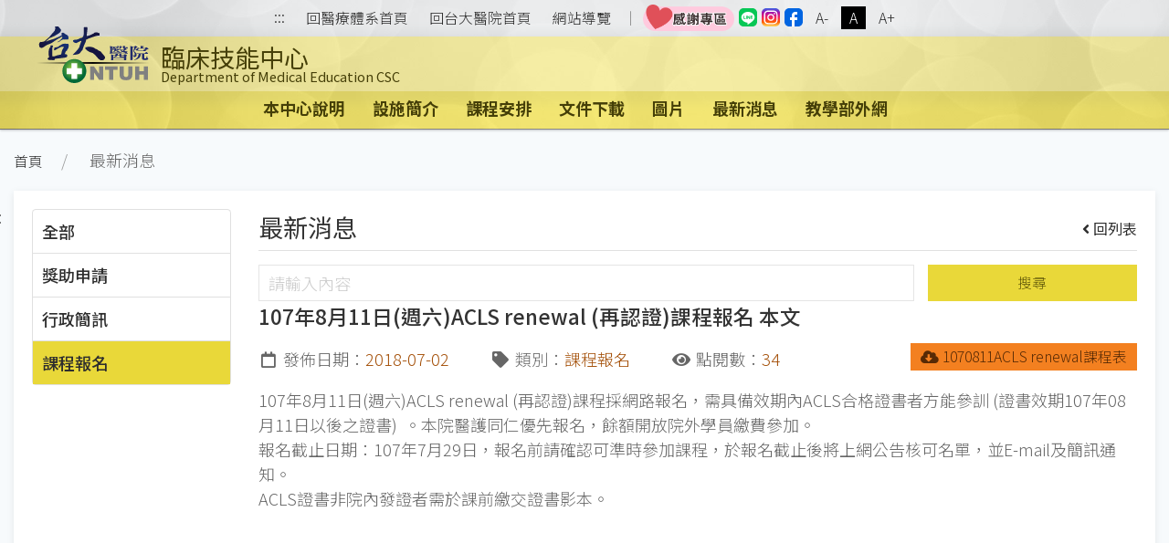

--- FILE ---
content_type: text/html;charset=UTF-8
request_url: https://www.ntuh.gov.tw/EDU-csc/News.action?q_type=A09&q_itemCode=3938&agroup=a
body_size: 44197
content:



<!DOCTYPE html>
<!-- saved from url=(0014)about:internet -->


    <html class="text-m" lang="zh-Hant" xml:lang="zh-Hant">

<head>
    

  <meta charset="UTF-8">
  <meta name="viewport" content="width=device-width, initial-scale=1.0">
  <meta http-equiv="X-UA-Compatible" content="ie=edge">
  <meta name="format-detection" content="telephone=no">
  <meta name="description" content="臨床技能中心,,National Taiwan University Hospital,臺大醫院肇建於西元1895年，為國家級教學醫院，肩負教學、研究、服務三大任務。台大醫院網站提供醫療團隊、特色醫療中心、就醫指南、尋找醫師、門診掛號（含看診、檢查、抽血、領藥等進度）、衛教與用藥須知、探病須知、護理照護、健康檢查、最新消息、國際醫療、教學研究、就醫資料申請、人才招募及臺大醫院體系等相關資訊。">
  
  	<meta name="keywords" content="最新消息查詢,">
  
  <meta name="author" content="臨床技能中心,,National Taiwan University Hospital">
  <!-- The above 3 meta tags *must* come first in the head; any other head content must come *after* these tags -->
  <link href="/images/logo.ico" rel="shortcut icon">



	  <title id='globaltitleX'>臨床技能中心</title>


  <link rel="stylesheet" href='/css/uikit.min.css'>
  <link rel="stylesheet" href='/css/fontawesome-all.min.css'>
  <link rel="stylesheet" href='/css/fontawesome-svg-with-js.min.css'>
  <link rel="stylesheet" href='/css/tailwind.ukmedia.min.css'>
  <link rel="stylesheet" href='/css/main.min.css'>
  <link rel="stylesheet" href='/css/colors.css'>
  <link rel="stylesheet" href='/css/style.css'>
  <script src='/js/jquery-3.3.1.min.js'></script>
  <script src='/js/webfontloader.js'></script>
  <script defer src='/js/Menu.js' ></script>


  
  
  	<link rel="stylesheet" href='/css/style-dept2.css'>
  	<link rel="stylesheet" href='/css/polyfill.object-fit.min.css'>
  
  
  


<script>
    WebFontConfig = {
        google: { families: ['Noto Sans TC:100,300,400,500,700,900&display=swap'] }//記得加上display=swap避免網頁一開始文字消失了~
    };

    (function (d) {
/*
        var full_url = window.location.href;
        var url_arr = full_url.split('/');

        if(url_arr[2] == "localhost:8080" && url_arr.length > 6){
            window.location.href=url_arr[0]+"//"+url_arr[2]+"/"+url_arr[3]+"/"+url_arr[4]+"/404.action";
        }else if(url_arr[2] != "localhost:8080" && url_arr.length > 5){
            var AtLast = url_arr.length
            window.location.href=url_arr[0]+"//"+url_arr[2]+"/"+url_arr[3]+"/404.action";
        }
*/
        var wf = d.createElement('script'), s = d.scripts[0];
        wf.async = true;//非同步方式載入.js
        wf.src = '/js/webfontloader.js';
        s.parentNode.insertBefore(wf, s);

    })(document);
</script>
</head>




<body id="top" class="uk-background-cover uk-background-top-center uk-position-relative" uk-height-viewport>


<div class="uk-position-top-left"><a href="#content" id="gotocenter"
                                     title="跳到主要內容" tabindex="1"
                                     class="sr-only sr-only-focusable">跳到主要內容</a></div>

<header class="shadow">
    



	


	




	

<input type="hidden" name="rootDomainName" value="ntuh.gov.tw" id="rootDomainName"/>
<input type="hidden" name="rootNamespace" value="ntuh" id="rootNamespace"/>
<nav class="nav_reset shadow-none py-1 text-center relative uk-visible@m" uk-margin>
      <div class="sub_nav margin_x_child text-sm h-full uk-flex uk-flex-center uk-flex-middle" uk-margin>
        
        	<span class="uk-visible@m"><a class="px-2" href="#U" id="AU" name="U" title="上方功能區" accesskey="U" style="padding-bottom: 3px;">:::</a></span>
        
        
        
        
        
        
        	<span><a class="px-2" href="/ntuh/ntuhgroup.jsp">回醫療體系首頁</a></span>
			<span><a class="px-2" href="/ntuh/Index.action">回台大醫院首頁</a></span>
		
		
        
        
        	<span><a class="px-2" href="Sitemap.action">網站導覽</a></span>
        	<span>｜</span>
        
        
        
        
		
		
		
		  
			  <span><a class="leading-none text-base text-center min_width-20 min_height-20 rounded-sm" href="https://www.ntuh.gov.tw/PAO/Fpage.action?muid=6&fid=2272&l=zh_TW" target="_blank" title="[另開新頁] 國立臺灣大學醫學院附設醫院感謝專區"><img src="../images/thankful.png" alt="instagram" width="100"></a></span>
		  
		  <span><a class="leading-none text-base text-center min_width-20 min_height-20 rounded-sm" href="https://line.me/R/ti/p/@073hhhoo" target="_blank" title="[另開新頁] 國立臺灣大學醫學院附設醫院LINE"><img src="../images/icSocial-line.svg" alt="instagram" width="20"></a></span>
		  <span><a class="leading-none text-base text-center min_width-20 min_height-20 rounded-sm" href="https://www.instagram.com/ntuh_tw/" target="_blank" title="[另開新頁] 國立臺灣大學醫學院附設醫院IG"><img src="../images/icSocial-ig.svg" alt="instagram" width="20"></a></span>
		  <span><a class="leading-none text-base text-center min_width-20 min_height-20 rounded-sm" href="https://www.facebook.com/NTUH.TW" target="_blank" title="[另開新頁] 國立臺灣大學醫學院附設醫院臉書"><img src="../images/icSocial-fb-light.svg" alt="instagram" width="20"></a></span>
		
		  <!--無障礙移除	-->








		  <!--無障礙移除	-->
        
        
        	<span class="text_size text_size-s hover_bg"><button class="px-2 uk-button" title="縮小字級">A-</button></span>
        	<span class="text_size text_size-m hover_bg active"><button class="px-2 uk-button" title="適中字級">A</button></span>
        	<span class="text_size text_size-l hover_bg"><button class="px-2 uk-button" title="加大字級">A+</button></span>
        
      </div>
    </nav>


    <!-- #offcanvas -->
    <!-- 主選單 / 開始 -->
    


	

	



	


	

<div class="shadow" uk-sticky="media: (max-width: 959px); animation: uk-animation-slide-top; top: 200">
        
        	
		
			<nav class="nav_bar-primary bg_primary shadow-none">
			<div class="bg_primary-light"> 
		
          <div class="logo_control px-2 m:px-4 uk-container" uk-navbar>
            <div class="logo_text_control flex-grow uk-navbar-left">
              <div class="logo_position-up">
                 <h1>
                  <div class="logo_text flex uk-position-cover">
                    <div class="mr-2">
                    
                    
                    	<a href="/ntuh/Index.action" title="國立台灣大學醫學院附設醫院">
                        <div class="logo_bg">
                          <img src="/img/canvas.gif" alt="國立台灣大學醫學院附設醫院logo">
                        </div>
                      </a>
                    
                    
                    </div>
                    <div class="flex flex-col w-full">
                      <a href="Index.action" title="臨床技能中心">
                        <div class="logo_cht color_primary-black!">臨床技能中心</div>
                        <div class="logo_eng color_primary-black!">Department of Medical Education CSC</div>
                      </a>
                    </div>
                  </div>
                </h1>
              </div>
            </div>
            <div class="uk-hidden@m uk-navbar-right">
				<button class="px-0 uk-flex uk-flex-right uk-navbar-toggle" uk-navbar-toggle-icon uk-toggle="target: #offcanvas"><span class="hidden">offcanvas</span></button>
            </div>
          </div>
        </div>
        <div class="container_responsive@s uk-flex uk-visible@m uk-container" uk-navbar>
          <div class="uk-navbar-center">
          
          <!-- menu start-->
            <ul id="menus" class="nav_bar uk-tab uk-light">
              
            </ul>
            <!-- menu end-->
          </div>
        </div>
      </nav>
    </div>
    <div id="offcanvas" uk-offcanvas>
      <div class="bg_primary-darkest py-5 uk-offcanvas-bar">
        <button class="uk-offcanvas-close" type="button" title="刪除" uk-close><span class="hidden">刪除</span></button>
        <ul class="uk-nav uk-nav-default text-white">
          <li id="menus-mobile" >
          <!-- 改用 ajax 呼叫
              
              -->
          </li>
          
          <li class="uk-nav-divider"></li>
          
          	<li><a href="/ntuh/ntuhgroup.jsp">回醫療體系首頁</a></li>
			<li><a href="/ntuh/Index.action">回台大醫院首頁</a></li>
		  
		  
          <li><a href="Sitemap.action">網站導覽</a></li>
          	

			
			
				<li><a class="leading-none text-base text-center min_width-20 min_height-20 rounded-sm" href="https://www.ntuh.gov.tw/PAO/Fpage.action?muid=6&fid=2272&l=zh_TW" target="_blank" title="[另開新頁] 國立臺灣大學醫學院附設醫院感謝專區"><img src="../images/thankful.png" alt="instagram" width="100"></a></li>
			
			<li><a class="leading-none text-base text-center min_width-20 min_height-20 rounded-sm" href="https://line.me/R/ti/p/@073hhhoo" target="_blank" title="[另開新頁] 國立臺灣大學醫學院附設醫院LINE"><img src="../images/icSocial-line.svg" alt="instagram" width="20"></a></li>
			<li><a class="leading-none text-base text-center min_width-20 min_height-20 rounded-sm" href="https://www.instagram.com/ntuh_tw/" target="_blank" title="[另開新頁] 國立臺灣大學醫學院附設醫院IG"><img src="../images/icSocial-ig.svg" alt="instagram" width="20"></a></li>
			<li><a class="leading-none text-base text-center min_width-20 min_height-20 rounded-sm" href="https://www.facebook.com/NTUH.TW" target="_blank" title="[另開新頁] 國立臺灣大學醫學院附設醫院臉書"><img src="../images/icSocial-fb-light.svg" alt="instagram" width="20"></a></li>
        </ul>
      </div>
    </div>
    <hr class="border_black_opacity-20 m-0"> 

    <!-- 主選單 / 結束 -->
</header>
<!-- header -->

<section class="relative" uk-height-viewport="expand: true">
    <!-- <div class="bg_primary opacity10 uk-position-cover"></div> -->
    <div class="container_responsive@s uk-container uk-container-large">
        <ul class="px-2 s:p-0 uk-breadcrumb">
            
            <li><a href="Index.action">首頁</a></li>
            
                
                <li>
                    最新消息
                    
                    
                    
                </li>
            
            
        

        </ul>
        <!-- End uk-breadcrumb -->
        
        <div class="h-0 relative uk-visible@m"><a class="no-underline px-1 uk-position-absolute" href="#C" id="AC"
                                                  name="C" title="中央內容區塊"
                                                  accesskey="C" style="left:-30px; top:15px;">:::</a></div>
    
        <div class="s:mb-2 uk-card uk-card-small uk-card-default uk-card-body" uk-height-viewport="min-height: 200">
            <div class="uk-grid-medium" uk-grid>
                <!-- 左邊清單 loop-->
                
                <noscript><span style="font-size:2.000em">本網站使用Javascript技術開發，請開啟JavaScript設定</span></noscript>
            
                <div class="uk-width-1-4@m uk-width-1-5@l">
                    <div class="max_height-200 max_height-700@m uk-overflow-auto">
                        <ul class="list_tabs uk-nav-parent-icon" uk-nav="multiple: true; animation: false">
                            

                            
                                
                                
                                    <li class="uk-nav-header">
                                        
                                            <a href="#" onclick="codeSelect('-1','a')">全部</a>
                                        
                                    </li>
                                
                            
                                
                                
                                    <li class="uk-nav-header">
                                        
                                            <a href="#" onclick="codeSelect('A02','a')">獎助申請</a>
                                        
                                    </li>
                                
                            
                                
                                
                                    <li class="uk-nav-header">
                                        
                                            <a href="#" onclick="codeSelect('A03','a')">行政簡訊</a>
                                        
                                    </li>
                                
                            
                                
                                
                                    <li class="uk-nav-header active">
                                        
                                            <a href="#" onclick="codeSelect('A09','a')">課程報名</a>
                                        
                                    </li>
                                
                            

                        </ul>
                    </div>
                </div>
                <!-- 右邊內容 loop-->
                <div class="uk-width-expand@m">
                    
                    
                        
                        
                        
                            <h2 class="btm_line text-2xl">最新消息<small
                                    class="mt-2 uk-float-right"><a class="no-underline"
                                                                   href="News.action?q_type=A09&agroup=a "><i
                                    class="mr-1 fas fa-angle-left"></i>回列表</a></small></h2>
                        
                    
                    
                    <div>

                        <div id="serch">
                            <div class='uk-grid-small' uk-grid>
                                <div class='uk-width-2-3@s uk-width-3-4@m'>
                                    <input class="uk-input" id='seek' name='seek' type="text" title="請輸入內容" placeholder="請輸入內容">
                                </div>
                                <div class='uk-width-expand'>
                                    <button onclick="seek1('A09', '課程報名')" class='btn_primary w-full uk-button uk-button-primary'>搜尋</button>
                                </div>
                            </div>
                            <div id="content"></div>
                        </div>
                        
                        <!-- End #content -->
                    </div>
                </div>
            </div>
            <!-- End uk-grid -->
        </div>
        <!-- End uk-card -->
    </div>
</section>
<!-- page main content -->



    



 
<div id="footer" class="relative">
    <!-- <div class="opacity20 uk-background-cover uk-background-top-center uk-position-cover" data-src="../img/bg_footer.png" uk-img></div> -->
    <div class="p-3">
      <div class="container_responsive@s uk-container relative">
        <div class="relative uk-position-z-index"><a class="no-underline text-white px-1 uk-position-absolute uk-visible@m" href="#Z" id="AZ" name="Z" title="下方功能區塊" accesskey="Z" style="left:-30px">:::</a></div>
        


<div id="sitemap" class="my-1 uk-margin-bottom" uk-margin hidden>
          <div id="sitemap-list" class="mb-3 uk-child-width-1-2 uk-child-width-1-3@s uk-child-width-1-4@m uk-child-width-1-6@l" uk-grid="masonry: true">
            
            
            
          </div>
          <hr class="border-light">
        </div>
	  <!-- 無障礙標章:XH1080400,XH1080401 -->
     
<span id="mapid" style="display:none"></span>      
        <!-- End #sitemap -->
        <footer class="uk-grid-small uk-child-width-expand" uk-grid>
          <div class="relative" uk-margin>
            <div class="uk-flex uk-flex-between uk-flex-right uk-flex-middle" uk-grid uk-margin>
              



	<div><i class="mr-1 fas fa-eye fa-fw"></i>當日瀏覽 <span class="bg_black px-2 mr-3">57</span></div>
	<div><i class="mr-1 fas fa-users fa-fw"></i>在線人數 <span class="bg_black px-2 mr-3">1</span></div>
	<div><i class="mr-1 fas fa-chart-bar fa-fw"></i>瀏覽總計 <span class="bg_black px-2 mr-3">132239</span></div>   


              <div class="margin_x_child-m margin_y_all_child-m uk-flex uk-flex-wrap uk-flex-middle">
                
                
                <div class="margin_x_child-m uk-flex uk-flex-middle">
                  <a class="bg_black min_width-80 text-center no-underline px-2 py-1" href="#" uk-toggle="target: #sitemap">網站導覽</a>
                  <a class="wcag opacity-75 hover:opacity-100" href="https://www.handicap-free.nat.gov.tw/Applications/Detail?category=20200219094812" title="[另開新視窗]無障礙網站" target="_blank"><img src="../img/wcagAA.jpg" alt="通過AA檢測等級無障礙網頁檢測"></a>
                </div>
              </div>
            </div>
            <div uk-grid uk-margin>
            	
            	
            		<div><span class="pseudo:line_v inline">醫療機構網際網路資訊管理辦法聲明：禁止任何網際網路服務業者轉錄本網路資訊之內容供人點閱。 但以網路搜尋或超連結方式，進入本醫療機構之網址（域）直接點閱者，不在此限。</span><a class="link_line" href="https://www.ntuh.gov.tw/ntuh/Fpage.action?muid=51&fid=2945">隱私權保護及資訊安全政策</a>&nbsp;&nbsp;&nbsp;&nbsp;|&nbsp;&nbsp;&nbsp;&nbsp;<span class="pseudo:line_v inline">更新日期：<time>2020/03/02</time></span></div>
            	
              
              
            </div>
          </div>
        </footer>
      </div>
      <!-- End container_responsive@s uk-container -->
    </div>
  </div>

<!-- footer -->





    <a id="gototop"
       class="color_white bg_black_opacity-50 hover:bg_black_opacity-70 opacity-0 no-underline p-2 rounded uk-text-center uk-position-fixed uk-position-small uk-position-bottom-right uk-position-z-index"
       href="#top" title="回到最上" uk-scroll uk-totop><span hidden>回到最上</span></a>



<!-- Java Script
================================================== -->
<script src='/js/uikit.min.js'></script>
<script src='/js/uikit-icons.min.js'></script>
<script src='/js/focus-visible.min.js'></script>
<script src='/js/fittext.js'></script>
<script src='/js/script.min.js'></script>
<script src='/js/comutils.js'></script>

<script type="text/javascript">
    //var gaJsHost = (("https:" == document.location.protocol) ? "https://ssl." : "http://www.");
    // document.write(unescape("%3Cscript src='" + gaJsHost + "google-analytics.com/ga.js' type='text/javascript'%3E%3C/script%3E"));
    // document.write(unescape("%3Cscript async src='https://www.googletagmanager.com/gtag/js?id=G-BRDPSTK5BL' type='text/javascript'%3E%3C/script%3E"));
</script>


<script>
    window.dataLayer = window.dataLayer || [];

    function gtag() {
        dataLayer.push(arguments);
    }

    gtag('js', new Date());
    gtag('config', 'G-BRDPSTK5BL');
</script>







<link rel="stylesheet" href="/css/jquery-ui.css">
<script src="/js/jquery-ui.min.js"></script>

    <div style="display:none" id="dialogLeave-confirm" title="提醒">
    <p><span style="float:left; margin:12px 12px 20px 0;"></span>將另開新視窗，連結至非本院網域之網站！
    </p>

<script>
    $(document).ready(function () {
        $("a").click(function (event) {
            var rootDomainName = $("#rootDomainName").val();
            var leaveRootDomainName = "將另開新視窗，連結至非本院網域之網站！";
            var this_href = $(this).prop("href");
            var this_target = $(this).attr('target');//_blank;_self
            var namespace = 'EDU-csc';
            // console.log("rootDomainName=" + rootDomainName + ";this_href=" + this_href);

            if (this_href.indexOf("javascript") >= 0 || this_href.indexOf("#top") >= 0 || this_href.indexOf(".ntuh.gov.tw") >= 0 || this_href.indexOf("wwwtest.ntuh.gov.tw") >= 0) {
                //do something;
            } else {
                if (this_href.indexOf(rootDomainName) < 0 || this_href.indexOf("chut.ntuh.gov.tw") >= 0 || this_href.indexOf("js.ntuh.gov.tw") >= 0 || this_href.indexOf("bh.ntuh.gov.tw") >= 0) {
                    event.preventDefault(); // cancel the event
                    if (namespace == '') {
                        $("#dialogLeave-confirm").dialog({
                            resizable: false,
                            height: "auto",
                            width: 400,
                            modal: true,
                            buttons: {
                                "OK": function () {
                                    $(this).dialog("close");
                                    if ("_blank" == this_target) {
                                        window.open(this_href);
                                    } else {
                                        location.href = this_href;
                                    }
                                },
                                "取り消し": function () {
                                    $(this).dialog("close");
                                }
                            }
                        });
                    } else {
                        $("#dialogLeave-confirm").dialog({
                            resizable: false,
                            height: "auto",
                            width: 400,
                            modal: true,
                            buttons: {
                                "確定": function () {
                                    $(this).dialog("close");
                                    if ("_blank" == this_target) {
                                        window.open(this_href);
                                    } else {
                                        location.href = this_href;
                                    }
                                },
                                "取消": function () {
                                    $(this).dialog("close");
                                }
                            }
                        });
                    }

                }
            }
        });
    });
</script>
    
<script>
    function seek1(code, name) {
        var seekValue = $("#seek").val();
        //var _yymm = yymm.split("/");
        //alert(code+"-"+seekValue);
        select(code, name, seekValue, 1);
    }

    function codeSelect(code, agroup) {
        location.href = "News.action?q_type=" + code + "&agroup=" + agroup;
    }

    function select(code, name, seekValue, pagenum) {
        //alert(seekValue);
        pagenum= parseInt(pagenum)
        var params = {'newsType': code, 'q_seekValue': seekValue, 'pagenum': pagenum};
        $.ajax({
            type: "POST",
            url: 'NewsAjax.action?agroup=a',
            data: params
        }).done(function (data) {
            var msg = data['msg'];
            var namespace = 'EDU-csc';
            var pagefirst = '第一頁';
            var pageprevious = '上一頁';
            var pagenext = '下一頁';
            var pagelast = '最後一頁';
            var newsinput = '請輸入內容';
            var newssearch = '搜尋';
            var newsdate = '日期';
            var newstitle = '消息標題';
            if (namespace == 'IMSC-jp') {
                pagefirst = '最初のページ';
                pageprevious = '前';
                pagenext = '次';
                pagelast = '最後のページ';
                newsinput = "内容を入力してください";
                newssearch = "検索";
                newsdate = "日付";
                newstitle = "ニュース";
            }

            //alert(msg);
            if (msg == 'ok') {
                var results = data['newsList'];
                var agroup = 'a';
                console.info(results);
                var html = "";
                html = html + "<div class='uk-grid-small' uk-grid>                                                                                                                                                                                    ";
                // html = html + "  <div class='uk-width-2-3@s uk-width-3-4@m'>                                                                                                                                                                          ";
                // html = html + "	<input class='uk-input' type='text' value='" + seekValue + "' id='seek' name='seek' placeholder='" + newsinput + "'>";
                // html = html + "  </div>                                                                                                                                                                                                               ";
                // html = html + "  <div class='uk-width-expand'>";
                // html = html + "<button onclick=seek1('" + code + "','" + name + "') class='btn_primary w-full uk-button uk-button-primary'>" + newssearch + "</button>";
                // html = html + "  </div>";
                html = html + "  <div class='uk-width-1-1'>                                                                                                                                                                                           ";
                html = html + "	<!-- pagination / select number -->                                                                                                                                                                                   ";
                html = html + "<div id='paginationX1' class='pagination'></div>";
                html = html + "	<table class='uk-table uk-table-small uk-table-striped uk-table-responsive'>                                                                                                                                          ";
                html = html + "	  <thead>                                                                                                                                                                                                             ";
                html = html + "		<tr>                                                                                                                                                                                                                 ";
                html = html + "		  <th class='uk-width-1-5@s' desc='日期'>" + newsdate + "</th>                                                                                                                                                                               ";
                html = html + "		  <th class='uk-width-3-5@s' desc='主題'>" + newstitle + "</th>                                                                                                                                                                               ";
                html = html + "		</tr>                                                                                                                                                                                                                ";
                html = html + "	  </thead>                                                                                                                                                                                                            ";
                html = html + "	  <tbody>                                                                                                                                                                                                             ";
                for (var i = 0; i < results.length; i++) {
                    var alink = results[i].alink;
                    var topseq = results[i].topseq;
                    var linkstr;
                    var linkstr1 = "<a class='color_primary-text inline hover:underline' href='News.action?q_type=" + code + "&q_itemCode=" + results[i].nid + "&agroup=" + agroup + "'>";
                    var linkstr2 = "<a class='color_primary-text inline hover:underline' target='_blank' href='" + alink + "' title='[另開新視窗]" + results[i].title + "'  >";
                    if (alink != null && alink != '') {
                        linkstr = linkstr2;
                    } else {
                        linkstr = linkstr1;
                    }
                    if (topseq != null && topseq == 9) {
                        html = html + "		<tr>                                                                                                                                                                                                                 ";
                        html = html + "		  <td><time>" + results[i].adateFormat + "</time></td>                                                                                                                                                                                    ";
                        html = html + "		  <td><i class='color_secondary mr-1 fas fa-thumbtack' style='transform: rotate(-25deg)'></i>";
                        html = html + linkstr;
                        html = html + results[i].title + "</a></td>";
                        html = html + "		</tr>                                                                                                                                                                                                                ";
                    } else {
                        html = html + "		<tr>                                                                                                                                                                                                                 ";
                        html = html + "		  <td><time>" + results[i].adateFormat + "</time></td>                                                                                                                                                                                    ";
                        html = html + "		  <td>";
                        html = html + linkstr;
                        html = html + results[i].title + "</a></td>                                                ";
                        html = html + "		</tr>                                                                                                                                                                                                                ";
                    }
                }
                html = html + "	  </tbody>                                                                                                                                                                                                            ";
                html = html + "	</table>                                                                                                                                                                                                              ";
                html = html + "<div id='paginationX2' class='pagination'></div>";
                html = html + "	<!-- pagination / select number -->                                                                                                                                                                                   ";
                html = html + "  </div>                                                                                                                                                                                                               ";
                html = html + "</div>                                                                                                                                                                                                                 ";
                $("#content").html(html);//內容丟入id
                //分頁處理 start-----------------------------------------------------------------------------------------------------
                $(".head-pagination").remove();//內容丟入id
                html = "";
                html = html + "  <div class='head-pagination uk-grid uk-grid-collapse uk-child-width-auto uk-flex-auto uk-flex-middle uk-flex-center'>                                                  ";
                html = html + "    <div>";
                if (pagenum == 1) {//第一頁
                    html = html + "      <a class='color_grey hover:bg-transparent btn btn-flat disabled' title='" + pagefirst + "'><i class='fas fa-angle-double-left fa-fw'><div style='display:none'>" + pagefirst + "</div></i></a>          ";
                    html = html + "      <a class='color_grey hover:bg-transparent btn btn-flat disabled' title='" + pageprevious + "'><i class='fas fa-angle-left fa-fw'><div style='display:none'>" + pageprevious + "</div></i></a>               ";
                } else {
                    html = html + "      <a class='color_grey hover:bg-transparent btn btn-flat' href=javascript:Head(1,'" + seekValue + "') title='" + pagefirst + "'><i class='fas fa-angle-double-left fa-fw'><div style='display:none'>" + pagefirst + "</div></i></a>            ";
                    html = html + "      <a class='color_grey hover:bg-transparent btn btn-flat' href=javascript:Head(" + (pagenum - 1) + ",'" + seekValue + "') title='" + pageprevious + "'><i class='fas fa-angle-left fa-fw'><div style='display:none'>" + pageprevious + "</div></i></a>                 ";
                }
                html = html + "    </div>                                                                                                                                               ";
                html = html + "    <div class='uk-grid uk-grid-collapse uk-child-width-auto uk-flex-middle uk-margin'>                                                                  ";
                html = html + "      <select id='pagination-select' onchange=chgPage(this,'" + seekValue + "') class='w-auto uk-select uk-form-small' title='select'>                                                    ";
                for (var i = 1; i < (data['totalPages'] + 1); i++) {
                    if (i == pagenum) {
                        html = html + "<option selected value='" + i + "'>" + i + "</option>";
                    } else {
                        html = html + "<option value='" + i + "'>" + i + "</option>";
                    }
                }
                html = html + "      </select>                                                                                                                                          ";
                html = html + "      <span class='mx-1'>/<span class='pl-1'>" + data['totalPages'] + "</span></span>                                                                                            ";
                html = html + "    </div>                                                                                                                                               ";
                html = html + "    <div>";
                if (pagenum == data['totalPages']) {//最後一頁
                    html = html + "      <a class='color_grey hover:bg-transparent btn btn-flat disabled' title='" + pagenext + "'><i class='fas fa-angle-right fa-fw'><div style='display:none'>" + pagenext + "</div></i></a>                       ";
                    html = html + "      <a class='color_grey hover:bg-transparent btn btn-flat disabled' title='" + pagelast + "'><i class='fas fa-angle-double-right fa-fw'><div style='display:none'>" + pagelast + "</div></i></a>                  ";
                } else {
                    html = html + "      <a class='color_grey hover:bg-transparent btn btn-flat' href=javascript:Head(" + (pagenum + 1) + ",'" + seekValue + "') title='" + pagenext + "'><i class='fas fa-angle-right fa-fw'><div style='display:none'>" + pagenext + "</div></i></a>                       ";
                    html = html + "      <a class='color_grey hover:bg-transparent btn btn-flat' href=javascript:Head(" + data['totalPages'] + ",'" + seekValue + "') title='" + pagelast + "'><i class='fas fa-angle-double-right fa-fw'><div style='display:none'>" + pagelast + "</div></i></a>                  ";
                }
                html = html + "    </div>                                                                                                                                               ";
                html = html + "  </div>                                                                                                                                                 ";
                $("#paginationX1").append(html);//內容丟入id
                $("#paginationX2").append(html);//內容丟入id
                window.location.href = "#top";
                //分頁處理 end-----------------------------------------------------------------------------------------------------
            }
        });
    }

    function chgPage(e, seekValue) {
        var _page = $(e).val();
        Head(_page, seekValue);
    }

    function Head(_page, seekValue) {
        console.info(_page);
        console.info(seekValue);
        select('A09', '課程報名', seekValue, _page);
    }

    //取得明細資料
    function item(pk, code) {
        //alert("item:"+pk+"-"+code);
        var params = {'pk': pk, 'newsType': code};
        $.ajax({
            type: "POST",
            url: 'NewsAjax!item.action',
            data: params
        }).done(function (data) {
            var msg = data['msg'];
            //alert(msg);
            if (msg == 'ok') {
                //console.info(temp[0].adate);
                var avo = data['avo'];
                var newsTypeName = data['newsTypeName'];
                var newsfile = data['newsfile'];
                var attachList = data['attachList'];

                var namespace = 'EDU-csc';
                var newsdate = '發佈日期';
                var newstype = '類別';
                var newsclicks = '點閱數';
                if (namespace == 'IMSC-jp') {
                    newsdate = "日付";
                    newstype = "タイプ";
                    newsclicks = "ダウンロード数";
                }
                //alert(avo.adateFormat);
                var html = "";
                html = html + "<h3 class='text-xl font-medium uk-text-bold'>" + avo.title + "</h3>                                                      ";
                html = html + "<div class='margin_x_child my-3 uk-flex uk-flex-middle' uk-grid uk-margin>                                                               ";
                html = html + "  <span class='margin_x_child'><i class='mr-1 far fa-calendar fa-fw' desc='發佈日期'></i>" + newsdate + "：<time class='color_secondary'>" + avo.adateFormat + "</time></span>";
                html = html + "  <span class='margin_x_child'><i class='mr-1 fas fa-tag fa-fw' desc='類別'></i>" + newstype + "：<em class='not-italic'>" + avo.gcodeName + "</em></span>";
                html = html + "  <span class='margin_x_child'><i class='mr-1 fas fa-eye fa-fw' desc='點閱數'></i>" + newsclicks + "：<em class='not-italic'>" + avo.cnt + "</em></span>";
                html = html + "  <span class='m-auto'></span>";
                html = html + "  <span class='margin_x_child margin_y_all_child'>";
                for (var i = 0; i < attachList.length; i++) {
                    var fileId = attachList[i].id;
                    var filePath = attachList[i].filePath;
                    var fileName = attachList[i].fileName;
                    var fileExt = attachList[i].fileExt;
                    html = html + "<a title='" + fileName + fileExt + "' class='btn_secondary uk-button uk-button-primary uk-button-small' href=javascript:download('News!download.action?id=" + fileId + "')" + ">";
                    html = html + "<i class='mr-1 fas fa-cloud-download-alt'></i>" + fileName + "</a>";
                }
                html = html + "</span>";
                html = html + "</div>";
                html = html + "<div class='editor'>" + avo.ctx + "</div>";
                $("#content").html(html);//內容丟入id
                $('a').click(function (event) {
                    var rootDomainName = $("#rootDomainName").val();
                    var this_href = $(this).prop("href");
                    var this_target = $(this).attr('target');

                    if (this_href.indexOf(rootDomainName) < 0 || this_href.indexOf("chut.ntuh.gov.tw") >= 0 || this_href.indexOf("js.ntuh.gov.tw") >= 0 || this_href.indexOf("bh.ntuh.gov.tw") >= 0) {
                        event.preventDefault(); // cancel the event
                        $("#dialogLeave-confirm").dialog({
                            resizable: false,
                            height: "auto",
                            width: 400,
                            modal: true,
                            buttons: {
                                "確定": function () {
                                    $(this).dialog("close");
                                    if ("_blank" == this_target) {
                                        window.open(this_href);
                                    } else {
                                        location.href = this_href;
                                    }
                                },
                                "取消": function () {
                                    $(this).dialog("close");
                                }
                            }
                        });
                    }
                });
            }
        });
    }

    function download(urlPath) {
        window.open(encodeURI(urlPath));
    }

    $(document).ready(function () {
        $('#updmid').html('102');
        mgrName();
        
        //2.產生one資料  item(....);
        item(3938, 'A09');
        
    });
</script>
<script>
    $(document).ready(function () {
        //以<h2>的內容替換<title>的內容
        var temp = $("h2").html();
        if (temp.indexOf('small') >= 0) {
            var _temp = temp.split('<small');
            $('title#globaltitleX').html($('title#globaltitleX').html() + " - " + _temp[0]);
        } else {
            $('title#globaltitleX').html($('title#globaltitleX').html() + " - " + $("h2").html());
        }
    });
</script>
<style>
    a.disabled {
        pointer-events: none;
        cursor: default;
    }
</style>
</html>

--- FILE ---
content_type: text/css
request_url: https://www.ntuh.gov.tw/css/polyfill.object-fit.min.css
body_size: 1770
content:
/*!
 * Polyfill CSS object-fit
 * http://helloanselm.com/object-fit
 *
 * @author: Anselm Hannemann <hello@anselm-hannemann.com>
 * @author: Christian "Schepp" Schaefer <schaepp@gmx.de>
 * @version: 0.3.4
 *
 */x-object-fit{position:relative!important;display:inline-block!important}x-object-fit>.x-object-fit-taller,x-object-fit>.x-object-fit-wider{position:absolute!important;left:-100%!important;right:-100%!important;top:-100%!important;bottom:-100%!important;margin:auto!important}.x-object-fit-none>.x-object-fit-taller,.x-object-fit-none>.x-object-fit-wider{width:auto!important;height:auto!important}.x-object-fit-fill>.x-object-fit-taller,.x-object-fit-fill>.x-object-fit-wider{width:100%!important;height:100%!important}.x-object-fit-contain>.x-object-fit-taller{width:auto!important;height:100%!important}.x-object-fit-contain>.x-object-fit-wider{width:100%!important;height:auto!important}.x-object-fit-cover>.x-object-fit-taller,.x-object-fit-cover>.x-object-fit-wider{max-width:none!important;max-height:none!important}.x-object-fit-cover>.x-object-fit-taller{width:100%!important;height:auto!important;max-width:none!important}.x-object-fit-cover>.x-object-fit-wider{width:auto!important;height:100%!important;max-width:none!important}.x-object-position-top>.x-object-fit-taller,.x-object-position-top>.x-object-fit-wider{top:0!important;bottom:auto!important}.x-object-position-right>.x-object-fit-taller,.x-object-position-right>.x-object-fit-wider{left:auto!important;right:0!important}.x-object-position-bottom>.x-object-fit-taller,.x-object-position-bottom>.x-object-fit-wider{top:auto!important;bottom:0!important}.x-object-position-left>.x-object-fit-taller,.x-object-position-left>.x-object-fit-wider{left:0!important;right:auto!important}

--- FILE ---
content_type: application/javascript
request_url: https://www.ntuh.gov.tw/js/Menu.js
body_size: 8243
content:
var Menu = {
	doLoad: function(){
		Menu.getMenu();
	},
	
	getMenu: function() {    
        $.ajax({
            type: "POST",
            url: 'MainPageAjax!findMenus.action'
        }).done(function (data) {
           var msg = data['msg'];
            //alert(msg);
            if (msg == 'ok') {
				Menu.initMenu(data['menus']);
				Menu.initSiteMap(data['menus']);
			}
        });
    },
	initMenu: function(data){
		var items = new Map();
		for(let i in data){
			let item = data[i];
			let html = Menu.getMenuHtml(item,"pc");
			let menuKey = item.layer == 1? "menus": "menu-" + item.pmuid;
			let menu =  items.get(menuKey);
			if(menu){
				menu += html;
			}else{
				menu = html;
			}
			items.set( menuKey, menu);
			
			//手機版本
			html = Menu.getMenuHtml(item, "mobile");
			menuKey = item.layer == 1? "menus-mobile": "menu-mobile-" + item.pmuid;
			menu =  items.get(menuKey);
			if(menu){
				menu += html;
			}else{
				menu = html;
			}
			items.set( menuKey, menu);
			
			
		}
		items.forEach(function(value,key,item){
			console.log($('#'+key),key);
			$('#'+key).html(value);
		});
		
		Menu.removeBlankElem();
		
		
	},
	getMenuHtml: function(item, platform){
		let html = '';
		let target = item.win == '1' ? "_blank" : "_self";
		let title = item.title;
		if(item.win == '1'){
			if(item.lang == '1'){
				title = "另開視窗前往_"+item.title;
			}else {
				title = "Open Link in New Window_"+item.title;
			}
		}
		if(platform == "pc"){
			switch(item.layer){
				case 1:
					html += "<li>";
					html += "  <a class='text-base color_primary-black!' onmouseover='viewHeight(\".nav_bar [uk-dropdown]\", \"header\")' title='"+title+"' target='"+target+"' href='"+ Menu.getLink(item) +"' aria-expanded='false'>"+item.title+"</a>";
					html += "  <div  class='bg_white_opacity-90 uk-overflow-auto uk-dropdown' uk-dropdown='offset: 0'>";
					html += "	 <ul id='"+"menu-" + item.muid + "' class='nav_header-dotted uk-nav uk-dropdown-nav frist-menu'></ul>";
					html += "  </div>";
					html += "</li>";
				break;
				case 2:
					html += "<li class='mt-0 uk-nav-header'>";
					html += "  <a class='hover:underline text-base'  title='"+title+"' target='"+target+"' href='"+ Menu.getLink(item) +"' >"+item.title+"</a>";
					html += " <ul id='"+"menu-" + item.muid + "' class='uk-nav-sub uk-nav' data-uk-nav=''></ul>";
					html += "</li>";
				break;
				case 3:
					html += "<li>";
					html += "  <a class='hover:underline text-base'  title='"+title+"' target='"+target+"' href='"+ Menu.getLink(item) +"' >"+item.title+"</a>";
					html += "</li>";
				break;
			}
		}else if (platform == 'mobile'){
			switch(item.layer){
				case 1:
					html += "<li class='py-1 uk-parent'>";
					html += "  <div class='flex'>";
					html += "    <a class='flex-1 flex items-center' title='"+title+"' target='"+target+"' href='"+ Menu.getLink(item) +"' >"+item.title+"</a>";
					html += "    <a class='flex-1 flex items-center justify-end' href='#' title='展開/收合選單' onclick='toggleAllClass(findChildren(findParent(this, \"LI\"), \".toggle\"), \"hidden\"); return false;'><span class='toggle' uk-icon='icon: chevron-right'></span><span class='toggle hidden' uk-icon='icon: chevron-down'><div style='display:none'>展開/收合選單</div></span class='toggle'></a>";
					html += "  </div>";
					html += "  <ul id='"+"menu-mobile-" + item.muid + "' class='toggle hidden uk-nav-sub'></ul>";
					html += "</li>";
				break;
				case 2:
					html += "<li class='mt-0 uk-nav-header'>";
					html += "  <a class='text-white'   title='"+title+"' target='"+target+"' href='"+ Menu.getLink(item) +"' >"+item.title+"</a>";
					html += " <ul id='"+"menu-mobile-" + item.muid + "' class='uk-nav-sub'></ul>";
					html += "</li>";
				break;
				case 3:
					html += "<li>";
					html += "  <a class='mx-2'  title='"+title+"' target='"+target+"' href='"+ Menu.getLink(item) +"' >"+item.title+"</a>";
					html += "</li>";
				break;	
			}
		}
		
		return html;
	},
	
	/*
	<li class="py-1 uk-parent">
		<div class="flex">
			<a class="flex-1 flex items-center" href="/ntuh/News.action#top">訊息專區</a>
			<a class="flex-1 flex items-center justify-end" href="#" title="展開/收合選單" onclick="toggleAllClass(findChildren(findParent(this, 'LI'), '.toggle'), 'hidden'); return false;"><span class="toggle" uk-icon="icon: chevron-right"></span><span class="toggle hidden" uk-icon="icon: chevron-down"></span class="toggle"></a>
			
	    </div>
		<ul class="toggle uk-nav-sub">
			<li class="mt-0 uk-nav-header">
				<a class="text-white" href="Recruit.action">人才招募</a>
				<ul class="uk-nav-sub">
					<li>
						<a class="mx-2" href="Recruit.action">徵才資訊</a>
					</li>
					<li>
						<a class="mx-2" href="RecruitRs.action">甄選結果</a>
					</li>
				</ul>
			</li>
		<ul
	 </li>
	
	*/
	getLink: function(item){
		let result = item.alink;
		if(result == "Fpage.action"){
			result += "?muid=" + item.muid + "&" + "fid=" + item.fid;
		}else if(result == "Recruit.action"){
			result += "?muid=" + item.muid;
		}
		return result;
	},
	removeBlankElem: function(){
		let menus = $('.frist-menu');
		for(let i=0 ;i < menus.length ; i++){
			let item = $(menus[i]);
			if(item.children().length == 0){
				item.parent().remove();
			}
		}
		menus = $('.uk-nav-sub');
		for(let i=0 ;i < menus.length ; i++){
			let item = $(menus[i]);
			if(item.children().length == 0){
				item.remove();
			}
		}
		
	},
	initSiteMap: function(data){
		var items = new Map();
		for(let i in data){
			let item = data[i];
			let html = Menu.getSiteMapHtml(item);
			let menuKey = item.layer == 1? "sitemap-list": "siteMap-" + item.muids.split(',')[1];
			let menu =  items.get(menuKey);
			if(menu){
				menu += html;
			}else{
				menu = html;
			}
			items.set( menuKey, menu);
		}
		items.forEach(function(value,key,item){
			console.log($('#'+key));
			$('#'+key).append(value);
		});
				
	},
	getSiteMapHtml: function(item){
		let html = '';
		let target = item.win ? "_blank" : "_self";
		switch(item.layer){
			case 1:
				html += "<div id='"+"siteMap-" + item.muid + "' class='uk-text-break'>";
				html += "  <p class='border border-solid font-medium mb-1 px-1'>";
				if(item.alink){
					html += "  <a class='hover:text-white'  target='"+target+"' href='"+ Menu.getLink(item) +"' >"+item.title+"</a>";
				}else{
					html += item.title;
				}
				html += " </p>";
				html += "</div>";
			break;
			default:
				html += "  <a class='hover:text-white'  target='"+target+"' href='"+ Menu.getLink(item) +"' >"+item.title+"</a>";
			break;			
		}
		return html;
	},
	
}
/*
<div class="uk-text-break uk-first-column" style="transform: translateY(0px);">
	<p class="border border-solid font-medium mb-1 px-1">
		<a class="hover:text-white" href="/ntuh/News.action#top">訊息專區</a>
	</p>
	<a class="hover:text-white" href="News.action">最新消息</a>
</div>

*/



/*
<li>
	<a class="text-base color_primary-black!" onmouseover="viewHeight('.nav_bar [uk-dropdown]', 'header')" href="/ntuh/News.action#top" aria-expanded="false">訊息專區</a>	                
	<div class="bg_white_opacity-90 uk-overflow-auto uk-dropdown" uk-dropdown="offset: 0" style="max-height: 801px; left: -25px; top: 41px;">
		<ul class="nav_header-dotted uk-nav uk-dropdown-nav">
			<li class="mt-0 uk-nav-header">
				<a class="hover:underline text-base" href="Fpage.action?muid=45&amp;fid=4833">發燒話題</a>
				<ul class="uk-nav-sub uk-nav" data-uk-nav="">
				</ul>
			</li>
			<li class="mt-0 uk-nav-header">
				<a class="hover:underline text-base" href="Recruit.action">人才招募</a>
				<ul class="uk-nav-sub uk-nav" data-uk-nav="">
					<li>
						<a class="hover:underline text-base" href="Recruit.action">徵才資訊</a>
					</li>
					<li>
						<a class="hover:underline text-base" href="RecruitRs.action">甄選結果</a>
					</li>
				</ul>
			 </li>
		</ul>
	</div>
</li>


*/






$(document).ready(function (){
	Menu.doLoad()
});